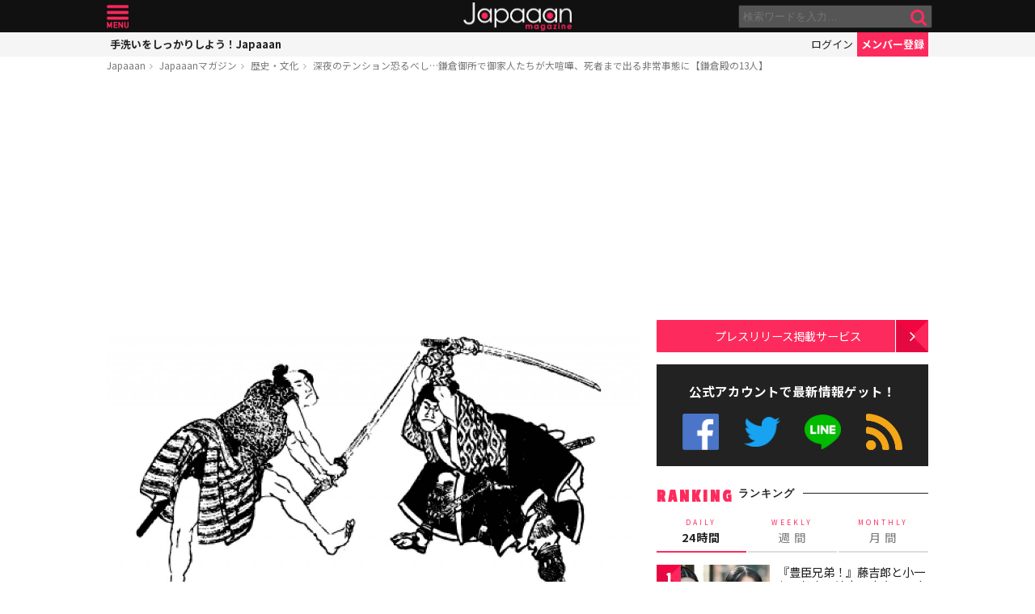

--- FILE ---
content_type: text/html; charset=UTF-8
request_url: https://mag.japaaan.com/archives/186635?utm_source=mag&utm_medium=related&utm_content=188250
body_size: 17285
content:
<!DOCTYPE html>
<html lang="ja" xmlns:fb="http://ogp.me/ns/fb#" lang="ja">
<head>
<!-- Global site tag (gtag.js) - Google Analytics -->
<script async src="https://www.googletagmanager.com/gtag/js?id=UA-115984-32"></script>
<script>
  window.dataLayer = window.dataLayer || [];
  function gtag(){dataLayer.push(arguments);}
  gtag('js', new Date());

  gtag('config', 'UA-115984-32');
</script>


	<meta http-equiv="Content-Type" content="text/html; charset=utf-8" />
	<meta http-equiv="content-language" content="ja">

	<meta charset="utf-8" />
	<meta http-equiv="x-dns-prefetch-control" content="on">
	<link rel=" dns-prefetch" href="//pagead2.googlesyndication.com">

	<link rel=" dns-prefetch" href="//googleads.g.doubleclick.net">
	<link rel=" dns-prefetch" href="//tpc.googlesyndication.com">
	<link rel=" dns-prefetch" href="//www.gstatic.com">

	<link rel='preconnect dns-prefetch' href="https://www.doubleclickbygoogle.com/">
	<link rel='preconnect dns-prefetch' href="https://developers.google.com/speed/libraries/">
	<link rel='preconnect dns-prefetch' href="https://www.google.com/analytics/analytics/">
	<link rel='preconnect dns-prefetch' href="https://fonts.google.com/">
	<link rel='preconnect dns-prefetch' href="https://marketingplatform.google.com/about/tag-manager/">
	<link rel='preconnect dns-prefetch' href="https://developers.google.com/apis-explorer/#p/">


	<script async src="//pagead2.googlesyndication.com/pagead/js/adsbygoogle.js"></script>



	<meta name='viewport' content='width=device-width, initial-scale=1.0' />
	<!-- meta name='viewport' content='width=device-width, initial-scale=1.0,  minimum-scale=1.0, maximum-scale=1.0, user-scalable=no' / -->

<!--
	<meta name="apple-mobile-web-app-capable" content="no">
	<meta name="apple-mobile-web-app-status-bar-style" content="black-translucent">
-->

	<link rel="manifest" href="/manifest.json">
	<script>
	//if ('serviceWorker' in navigator) {
	//  navigator.serviceWorker.register('/service-worker.js').then(function() { console.log('Service Worker Registered'); });
	//}
	</script>



	<title>深夜のテンション恐るべし…鎌倉御所で御家人たちが大喧嘩、死者まで出る非常事態に【鎌倉殿の13人】 | 歴史・文化 - Japaaan
	</title>

	<meta name="robots" content="index,follow">
			 	<meta name="description" content="「なぁ、お前は誰が好きなんだよ？」「知らないの？コイツ×××ちゃんを狙ってンだぜ」「×××ならイケるだろ、さっさと告っちまえよ……」よく修学旅行の夜などに、こんな会話で盛り上がったとかなかったとか（残念ながら、筆者にはありません）。とかく夜…" />
		
			<meta name="keywords" content="日本, japan, 日本文化, 伝統, 伝統文化, 伝統工芸, 伝統芸能, 文化, 地域, 歴史, cool japan, クールジャパン, ポップカルチャー, 伊達四郎, 佐々木義清, 北条義時, 千葉成胤, 吾妻鏡, 和田義盛, 大江広元, 源実朝, 萩生右馬允, 鎌倉幕府, 鎌倉時代, 鎌倉武士, 鎌倉殿の13人" />

	<meta property="fb:pages" content="251480518271340" />

	<link rel="shortcut icon" href="https://mag.japaaan.com/wp-content/themes/kuniyoshi/images/favicon.ico" type="image/x-icon" />

	<!-- FB Thumbnail
   ================================================== -->
	<link rel="image_src" href="https://mag.japaaan.com/wp-content/uploads/2022/10/9164452-27-1280x720.jpg" />
	<meta property="fb:admins" content="573527225" />
	<meta property="fb:app_id" content="292763000797679">
	<meta property="og:type" content="article" />
	<meta property="og:locale" content="ja_JP" />


		<meta property="og:title" content="深夜のテンション恐るべし…鎌倉御所で御家人たちが大喧嘩、死者まで出る非常事態に【鎌倉殿の13人】 : Japaaan " />
	<meta property="og:url" content="https://mag.japaaan.com/archives/186635?utm_source=mag&utm_medium=related&utm_content=188250" />
	<meta property="og:description" content="「なぁ、お前は誰が好きなんだよ？」「知らないの？コイツ×××ちゃんを狙ってンだぜ」「×××ならイケるだろ、さっさと告っちまえよ……」よく修学旅行の夜などに、こんな会話で盛り上がったとかなかったとか（残念ながら、筆者にはありません）。とかく夜…" />
	<meta property="og:site_name" content="Japaaan - 日本文化と今をつなぐウェブマガジン" />
	<meta property="og:image" content="https://mag.japaaan.com/wp-content/uploads/2022/10/9164452-27-1280x720.jpg" />

	<meta name="twitter:card" content="summary_large_image">
	<meta name="twitter:site" content="@japaaan_com">
	<meta name="twitter:title" content="深夜のテンション恐るべし…鎌倉御所で御家人たちが大喧嘩、死者まで出る非常事態に【鎌倉殿の13人】 : Japaaan">
	<meta name="twitter:description" content="「なぁ、お前は誰が好きなんだよ？」「知らないの？コイツ×××ちゃんを狙ってンだぜ」「×××ならイケるだろ、さっさと告っちまえよ……」よく修学旅行の夜などに、こんな会話で盛り上がったとかなかったとか（残念ながら、筆者にはありません）。とかく夜…">
	<meta name="twitter:image:src" content="https://mag.japaaan.com/wp-content/uploads/2022/10/9164452-27-1280x720.jpg">

	
	<link rel="alternate" type="application/rss+xml" title="Japaaan &raquo; フィード" href="https://mag.japaaan.com/feed" />


	<link rel="stylesheet" type="text/css" href="https://mag.japaaan.com/wp-content/themes/kuniyoshi/style.css?20251205" />


	<script type="text/javascript" src="https://mag.japaaan.com/wp-content/themes/kuniyoshi/js/jquery.min.js"></script>

	


	


	<script type="text/javascript">

	$(function(){


	});

	</script>

	<meta name='robots' content='max-image-preview:large' />
	<style>img:is([sizes="auto" i], [sizes^="auto," i]) { contain-intrinsic-size: 3000px 1500px }</style>
	<script type="text/javascript" id="wpp-js" src="https://mag.japaaan.com/wp-content/plugins/wordpress-popular-posts/assets/js/wpp.min.js?ver=7.3.3" data-sampling="1" data-sampling-rate="100" data-api-url="https://mag.japaaan.com/wp-json/wordpress-popular-posts" data-post-id="186635" data-token="c466192709" data-lang="0" data-debug="0"></script>
<style id='classic-theme-styles-inline-css' type='text/css'>
/*! This file is auto-generated */
.wp-block-button__link{color:#fff;background-color:#32373c;border-radius:9999px;box-shadow:none;text-decoration:none;padding:calc(.667em + 2px) calc(1.333em + 2px);font-size:1.125em}.wp-block-file__button{background:#32373c;color:#fff;text-decoration:none}
</style>
<style id='global-styles-inline-css' type='text/css'>
:root{--wp--preset--aspect-ratio--square: 1;--wp--preset--aspect-ratio--4-3: 4/3;--wp--preset--aspect-ratio--3-4: 3/4;--wp--preset--aspect-ratio--3-2: 3/2;--wp--preset--aspect-ratio--2-3: 2/3;--wp--preset--aspect-ratio--16-9: 16/9;--wp--preset--aspect-ratio--9-16: 9/16;--wp--preset--color--black: #000000;--wp--preset--color--cyan-bluish-gray: #abb8c3;--wp--preset--color--white: #ffffff;--wp--preset--color--pale-pink: #f78da7;--wp--preset--color--vivid-red: #cf2e2e;--wp--preset--color--luminous-vivid-orange: #ff6900;--wp--preset--color--luminous-vivid-amber: #fcb900;--wp--preset--color--light-green-cyan: #7bdcb5;--wp--preset--color--vivid-green-cyan: #00d084;--wp--preset--color--pale-cyan-blue: #8ed1fc;--wp--preset--color--vivid-cyan-blue: #0693e3;--wp--preset--color--vivid-purple: #9b51e0;--wp--preset--gradient--vivid-cyan-blue-to-vivid-purple: linear-gradient(135deg,rgba(6,147,227,1) 0%,rgb(155,81,224) 100%);--wp--preset--gradient--light-green-cyan-to-vivid-green-cyan: linear-gradient(135deg,rgb(122,220,180) 0%,rgb(0,208,130) 100%);--wp--preset--gradient--luminous-vivid-amber-to-luminous-vivid-orange: linear-gradient(135deg,rgba(252,185,0,1) 0%,rgba(255,105,0,1) 100%);--wp--preset--gradient--luminous-vivid-orange-to-vivid-red: linear-gradient(135deg,rgba(255,105,0,1) 0%,rgb(207,46,46) 100%);--wp--preset--gradient--very-light-gray-to-cyan-bluish-gray: linear-gradient(135deg,rgb(238,238,238) 0%,rgb(169,184,195) 100%);--wp--preset--gradient--cool-to-warm-spectrum: linear-gradient(135deg,rgb(74,234,220) 0%,rgb(151,120,209) 20%,rgb(207,42,186) 40%,rgb(238,44,130) 60%,rgb(251,105,98) 80%,rgb(254,248,76) 100%);--wp--preset--gradient--blush-light-purple: linear-gradient(135deg,rgb(255,206,236) 0%,rgb(152,150,240) 100%);--wp--preset--gradient--blush-bordeaux: linear-gradient(135deg,rgb(254,205,165) 0%,rgb(254,45,45) 50%,rgb(107,0,62) 100%);--wp--preset--gradient--luminous-dusk: linear-gradient(135deg,rgb(255,203,112) 0%,rgb(199,81,192) 50%,rgb(65,88,208) 100%);--wp--preset--gradient--pale-ocean: linear-gradient(135deg,rgb(255,245,203) 0%,rgb(182,227,212) 50%,rgb(51,167,181) 100%);--wp--preset--gradient--electric-grass: linear-gradient(135deg,rgb(202,248,128) 0%,rgb(113,206,126) 100%);--wp--preset--gradient--midnight: linear-gradient(135deg,rgb(2,3,129) 0%,rgb(40,116,252) 100%);--wp--preset--font-size--small: 13px;--wp--preset--font-size--medium: 20px;--wp--preset--font-size--large: 36px;--wp--preset--font-size--x-large: 42px;--wp--preset--spacing--20: 0.44rem;--wp--preset--spacing--30: 0.67rem;--wp--preset--spacing--40: 1rem;--wp--preset--spacing--50: 1.5rem;--wp--preset--spacing--60: 2.25rem;--wp--preset--spacing--70: 3.38rem;--wp--preset--spacing--80: 5.06rem;--wp--preset--shadow--natural: 6px 6px 9px rgba(0, 0, 0, 0.2);--wp--preset--shadow--deep: 12px 12px 50px rgba(0, 0, 0, 0.4);--wp--preset--shadow--sharp: 6px 6px 0px rgba(0, 0, 0, 0.2);--wp--preset--shadow--outlined: 6px 6px 0px -3px rgba(255, 255, 255, 1), 6px 6px rgba(0, 0, 0, 1);--wp--preset--shadow--crisp: 6px 6px 0px rgba(0, 0, 0, 1);}:where(.is-layout-flex){gap: 0.5em;}:where(.is-layout-grid){gap: 0.5em;}body .is-layout-flex{display: flex;}.is-layout-flex{flex-wrap: wrap;align-items: center;}.is-layout-flex > :is(*, div){margin: 0;}body .is-layout-grid{display: grid;}.is-layout-grid > :is(*, div){margin: 0;}:where(.wp-block-columns.is-layout-flex){gap: 2em;}:where(.wp-block-columns.is-layout-grid){gap: 2em;}:where(.wp-block-post-template.is-layout-flex){gap: 1.25em;}:where(.wp-block-post-template.is-layout-grid){gap: 1.25em;}.has-black-color{color: var(--wp--preset--color--black) !important;}.has-cyan-bluish-gray-color{color: var(--wp--preset--color--cyan-bluish-gray) !important;}.has-white-color{color: var(--wp--preset--color--white) !important;}.has-pale-pink-color{color: var(--wp--preset--color--pale-pink) !important;}.has-vivid-red-color{color: var(--wp--preset--color--vivid-red) !important;}.has-luminous-vivid-orange-color{color: var(--wp--preset--color--luminous-vivid-orange) !important;}.has-luminous-vivid-amber-color{color: var(--wp--preset--color--luminous-vivid-amber) !important;}.has-light-green-cyan-color{color: var(--wp--preset--color--light-green-cyan) !important;}.has-vivid-green-cyan-color{color: var(--wp--preset--color--vivid-green-cyan) !important;}.has-pale-cyan-blue-color{color: var(--wp--preset--color--pale-cyan-blue) !important;}.has-vivid-cyan-blue-color{color: var(--wp--preset--color--vivid-cyan-blue) !important;}.has-vivid-purple-color{color: var(--wp--preset--color--vivid-purple) !important;}.has-black-background-color{background-color: var(--wp--preset--color--black) !important;}.has-cyan-bluish-gray-background-color{background-color: var(--wp--preset--color--cyan-bluish-gray) !important;}.has-white-background-color{background-color: var(--wp--preset--color--white) !important;}.has-pale-pink-background-color{background-color: var(--wp--preset--color--pale-pink) !important;}.has-vivid-red-background-color{background-color: var(--wp--preset--color--vivid-red) !important;}.has-luminous-vivid-orange-background-color{background-color: var(--wp--preset--color--luminous-vivid-orange) !important;}.has-luminous-vivid-amber-background-color{background-color: var(--wp--preset--color--luminous-vivid-amber) !important;}.has-light-green-cyan-background-color{background-color: var(--wp--preset--color--light-green-cyan) !important;}.has-vivid-green-cyan-background-color{background-color: var(--wp--preset--color--vivid-green-cyan) !important;}.has-pale-cyan-blue-background-color{background-color: var(--wp--preset--color--pale-cyan-blue) !important;}.has-vivid-cyan-blue-background-color{background-color: var(--wp--preset--color--vivid-cyan-blue) !important;}.has-vivid-purple-background-color{background-color: var(--wp--preset--color--vivid-purple) !important;}.has-black-border-color{border-color: var(--wp--preset--color--black) !important;}.has-cyan-bluish-gray-border-color{border-color: var(--wp--preset--color--cyan-bluish-gray) !important;}.has-white-border-color{border-color: var(--wp--preset--color--white) !important;}.has-pale-pink-border-color{border-color: var(--wp--preset--color--pale-pink) !important;}.has-vivid-red-border-color{border-color: var(--wp--preset--color--vivid-red) !important;}.has-luminous-vivid-orange-border-color{border-color: var(--wp--preset--color--luminous-vivid-orange) !important;}.has-luminous-vivid-amber-border-color{border-color: var(--wp--preset--color--luminous-vivid-amber) !important;}.has-light-green-cyan-border-color{border-color: var(--wp--preset--color--light-green-cyan) !important;}.has-vivid-green-cyan-border-color{border-color: var(--wp--preset--color--vivid-green-cyan) !important;}.has-pale-cyan-blue-border-color{border-color: var(--wp--preset--color--pale-cyan-blue) !important;}.has-vivid-cyan-blue-border-color{border-color: var(--wp--preset--color--vivid-cyan-blue) !important;}.has-vivid-purple-border-color{border-color: var(--wp--preset--color--vivid-purple) !important;}.has-vivid-cyan-blue-to-vivid-purple-gradient-background{background: var(--wp--preset--gradient--vivid-cyan-blue-to-vivid-purple) !important;}.has-light-green-cyan-to-vivid-green-cyan-gradient-background{background: var(--wp--preset--gradient--light-green-cyan-to-vivid-green-cyan) !important;}.has-luminous-vivid-amber-to-luminous-vivid-orange-gradient-background{background: var(--wp--preset--gradient--luminous-vivid-amber-to-luminous-vivid-orange) !important;}.has-luminous-vivid-orange-to-vivid-red-gradient-background{background: var(--wp--preset--gradient--luminous-vivid-orange-to-vivid-red) !important;}.has-very-light-gray-to-cyan-bluish-gray-gradient-background{background: var(--wp--preset--gradient--very-light-gray-to-cyan-bluish-gray) !important;}.has-cool-to-warm-spectrum-gradient-background{background: var(--wp--preset--gradient--cool-to-warm-spectrum) !important;}.has-blush-light-purple-gradient-background{background: var(--wp--preset--gradient--blush-light-purple) !important;}.has-blush-bordeaux-gradient-background{background: var(--wp--preset--gradient--blush-bordeaux) !important;}.has-luminous-dusk-gradient-background{background: var(--wp--preset--gradient--luminous-dusk) !important;}.has-pale-ocean-gradient-background{background: var(--wp--preset--gradient--pale-ocean) !important;}.has-electric-grass-gradient-background{background: var(--wp--preset--gradient--electric-grass) !important;}.has-midnight-gradient-background{background: var(--wp--preset--gradient--midnight) !important;}.has-small-font-size{font-size: var(--wp--preset--font-size--small) !important;}.has-medium-font-size{font-size: var(--wp--preset--font-size--medium) !important;}.has-large-font-size{font-size: var(--wp--preset--font-size--large) !important;}.has-x-large-font-size{font-size: var(--wp--preset--font-size--x-large) !important;}
:where(.wp-block-post-template.is-layout-flex){gap: 1.25em;}:where(.wp-block-post-template.is-layout-grid){gap: 1.25em;}
:where(.wp-block-columns.is-layout-flex){gap: 2em;}:where(.wp-block-columns.is-layout-grid){gap: 2em;}
:root :where(.wp-block-pullquote){font-size: 1.5em;line-height: 1.6;}
</style>
<link rel='stylesheet' id='taxopress-frontend-css-css' href='https://mag.japaaan.com/wp-content/plugins/simple-tags/assets/frontend/css/frontend.css?ver=3.37.2' type='text/css' media='all' />
<link rel="https://api.w.org/" href="https://mag.japaaan.com/wp-json/" /><link rel="alternate" title="JSON" type="application/json" href="https://mag.japaaan.com/wp-json/wp/v2/posts/186635" /><meta name="generator" content="WordPress 6.8.3" />
<link rel="canonical" href="https://mag.japaaan.com/archives/186635" />
<link rel='shortlink' href='https://mag.japaaan.com/?p=186635' />
<link rel="alternate" title="oEmbed (JSON)" type="application/json+oembed" href="https://mag.japaaan.com/wp-json/oembed/1.0/embed?url=https%3A%2F%2Fmag.japaaan.com%2Farchives%2F186635" />
<link rel="alternate" title="oEmbed (XML)" type="text/xml+oembed" href="https://mag.japaaan.com/wp-json/oembed/1.0/embed?url=https%3A%2F%2Fmag.japaaan.com%2Farchives%2F186635&#038;format=xml" />
            <style id="wpp-loading-animation-styles">@-webkit-keyframes bgslide{from{background-position-x:0}to{background-position-x:-200%}}@keyframes bgslide{from{background-position-x:0}to{background-position-x:-200%}}.wpp-widget-block-placeholder,.wpp-shortcode-placeholder{margin:0 auto;width:60px;height:3px;background:#dd3737;background:linear-gradient(90deg,#dd3737 0%,#571313 10%,#dd3737 100%);background-size:200% auto;border-radius:3px;-webkit-animation:bgslide 1s infinite linear;animation:bgslide 1s infinite linear}</style>
            <link rel="icon" href="https://mag.japaaan.com/wp-content/uploads/2022/10/cropped-japaaan_logo_640x640-32x32.png" sizes="32x32" />
<link rel="icon" href="https://mag.japaaan.com/wp-content/uploads/2022/10/cropped-japaaan_logo_640x640-192x192.png" sizes="192x192" />
<link rel="apple-touch-icon" href="https://mag.japaaan.com/wp-content/uploads/2022/10/cropped-japaaan_logo_640x640-180x180.png" />
<meta name="msapplication-TileImage" content="https://mag.japaaan.com/wp-content/uploads/2022/10/cropped-japaaan_logo_640x640-270x270.png" />

						<!-- auto tag -->
					<script>
					     (adsbygoogle = window.adsbygoogle || []).push({
					          google_ad_client: "ca-pub-0391065545875561",
					          enable_page_level_ads: true
					     });
					</script>
				
	

</head>

<body>
	<!-- Google Tag Manager (noscript) -->
	<noscript><iframe src="https://www.googletagmanager.com/ns.html?id=GTM-KGVD5T7"
	height="0" width="0" style="display:none;visibility:hidden"></iframe></noscript>
	<!-- End Google Tag Manager (noscript) -->
<div id="fb-root"></div>


<!-- barba start -->
<!-- <div id="barba-wrapper">
	<div class="barba-container"> -->
<!-- barba start -->

<div id="mother">
<header>
	<section id="top"><div class="inner">
	<a href="https://mag.japaaan.com/" class="logo" title="Japaaan">Japaaan</a>
	<a href="#menu" class="menu" title="メニュー">メニュー</a>

	<form action="https://mag.japaaan.com/" method="get" class="sform">

		<div class="input"><input type="text" name="s" value="" placeholder="検索ワードを入力…"></div>
		<div class="submit"><input type="submit" value="&#xf002;"></div>
		<div class="clear">&nbsp;</div>
	</form>
	<a href="#" class="toggle_search" title="検索">検索</a>
	</div></section>

	<section id="usermenu"><div class="inner">

		<h1>
			
	手洗いをしっかりしよう！Japaaan
		</h1>



		<div class="links">
		<a href="https://www.japaaan.com/user/login" class="login" title="ログイン">ログイン</a>
		<a href="https://www.japaaan.com/user/register" class="register" title="メンバー登録">メンバー登録</a>
		</div>

	</div></section>



	<div id="menu">
		<ul>
			<li><a href="https://www.japaaan.com/">Japaaanトップ</a></li>
			<li><a href="https://www.japaaan.com/user/mypage"><i class="fa fa-user"></i> マイページ</a></li>
			<li class="sep"><a href="https://www.japaaan.com/user/register">無料メンバー登録</a></li>

			<li id="" class=""><a href="https://mag.japaaan.com/rank_daily">本日の人気</a></li>
			<li id="" class=""><a href="https://mag.japaaan.com/rank_weekly">週間ランキング</a></li>
			<li id="" class=""><a href="https://mag.japaaan.com/rank_monthly">月間ランキング</a></li>
			<li id="" class=""><a href="https://mag.japaaan.com/area">エリア別アーカイブ</a></li>
			<li id="" class="sep"><a href="https://mag.japaaan.com/monthly">月別アーカイブ</a></li>

			<li id="" class=""><a href="https://mag.japaaan.com/archive">すべての記事</a></li>
			<li id="" class=""><a href="https://mag.japaaan.com/step">まとめ</a></li>
			<li id="" class=""><a href="https://mag.japaaan.com/art">アート</a></li>
			<li id="" class=""><a href="https://mag.japaaan.com/art/nihonga">&nbsp;- 日本画・浮世絵</a></li>
			<li id="" class=""><a href="https://mag.japaaan.com/fashion">ファッション</a></li>
			<li id="" class=""><a href="https://mag.japaaan.com/fashion/kimono">- 着物・和服</a></li>
			<li id="" class=""><a href="https://mag.japaaan.com/goods">雑貨・インテリア</a></li>
			<li id="" class=""><a href="https://mag.japaaan.com/goods/wazakka">&nbsp;- 和雑貨</a></li>
			<li id="" class=""><a href="https://mag.japaaan.com/gourmet">グルメ</a></li>
			<li id="" class=""><a href="https://mag.japaaan.com/gourmet/wagashi">&nbsp;- 和菓子</a></li>
			<li id="" class=""><a href="https://mag.japaaan.com/travel">観光・地域</a></li>
			<li id="" class=""><a href="https://mag.japaaan.com/entertainment">エンタメ</a></li>
			<li id="" class=""><a href="https://mag.japaaan.com/lifestyle">暮らし</a></li>
			<li id="" class=""><a href="https://mag.japaaan.com/culture">歴史・文化</a></li>
			<li id="" class="sep"><a href="https://mag.japaaan.com/culture/oldphoto">&nbsp;- 古写真</a></li>

			<li id="" class=""><a href="https://mag.japaaan.com/about">Japaaanについて</a></li>
			<li id="" class=""><a href="https://mag.japaaan.com/ads">プレスリリース掲載について</a></li>
			<li id="" class=""><a href="https://mag.japaaan.com/contact">お問い合わせ</a></li>

			<li><a href="https://www.facebook.com/japaaan.page" target="_blank">公式Facebook</a></li>
			<li><a href="https://twitter.com/japaaan_com" target="_blank">公式Twitter</a></li>
			<li><a href="https://line.me/R/ti/p/%40oa-japaaan" target="_blank">公式LINE</a></li>
			<li><a href="https://mag.japaaan.com/feed" target="_blank">RSS</a></li>
		</ul>
	</div>

</header>

<div id="wrap">


	<section id="bcrumb">
		<ul>
			<li><a href="https://www.japaaan.com/" title="Japaaan">Japaaan</a></li>
		<li><a href="https://mag.japaaan.com/" title="Japaaanマガジン">Japaaanマガジン</a></li>
					<li><a href="https://mag.japaaan.com/culture" title="歴史・文化">歴史・文化</a></li>
							<li class="cur"><a href="https://mag.japaaan.com/archives/186635" title="深夜のテンション恐るべし…鎌倉御所で御家人たちが大喧嘩、死者まで出る非常事態に【鎌倉殿の13人】">深夜のテンション恐るべし…鎌倉御所で御家人たちが大喧嘩、死者まで出る非常事態に【鎌倉殿の13人】</a></li>

		</ul>
	</section>


	<main>

		<div class="area_a prefix_space" style="min-height: 320px;">
			<!-- Single:Header:Mobile-2 -->
			<ins class="adsbygoogle"
				style="display:block"
				data-ad-client="ca-pub-0391065545875561"
				data-ad-slot="5663838233"
				data-ad-format="auto"
				data-full-width-responsive="true"></ins>
			<script>
				(adsbygoogle = window.adsbygoogle || []).push({});
			</script>
		</div>


		
		<article id="single">

			
			
			<a href="https://mag.japaaan.com/archives/186635" title="深夜のテンション恐るべし…鎌倉御所で御家人たちが大喧嘩、死者まで出る非常事態に【鎌倉殿の13人】" class="eyecatch" ><img src="https://mag.japaaan.com/wp-content/uploads/2022/10/9164452-27-1280x720.jpg" alt="深夜のテンション恐るべし…鎌倉御所で御家人たちが大喧嘩、死者まで出る非常事態に【鎌倉殿の13人】" width="660" height="371" loading="lazy"></a>

			<h1 class="title ja"><a href="https://mag.japaaan.com/archives/186635" title="深夜のテンション恐るべし…鎌倉御所で御家人たちが大喧嘩、死者まで出る非常事態に【鎌倉殿の13人】">深夜のテンション恐るべし…鎌倉御所で御家人たちが大喧嘩、死者まで出る非常事態に【鎌倉殿の13人】</a></h1>

			<div class="meta">
				<div class="side1">
				<div class="cat">
					<a href="https://mag.japaaan.com/culture" title="歴史・文化">歴史・文化</a>
				
		


				</div>
				</div>

				<div class="side2">
				<div class="author">
					<a href="https://mag.japaaan.com/archives/author/writer66" title="角田晶生（つのだ あきお） の投稿" rel="author">角田晶生（つのだ あきお）</a></div><span>@</span><div class="date">2022/10/19										</div>
				</div>
			</div>

			<div class="area_a" style="min-height: 320px;">
				<!-- Single:Middle:Mobile -->
				<ins class="adsbygoogle"
					style="display:block"
					data-ad-client="ca-pub-0391065545875561"
					data-ad-slot="3441426238"
					data-ad-format="auto"
					data-full-width-responsive="true"></ins>
				<script>
					(adsbygoogle = window.adsbygoogle || []).push({});
				</script>				
			</div>
			
		

			<div id="target"></div>
			<div class="entry_post">

			

							

								<p>「なぁ、お前は誰が好きなんだよ？」</p>
<p>「知らないの？コイツ×××ちゃんを狙ってンだぜ」</p>
<p>「×××ならイケるだろ、さっさと告っちまえよ……」</p>
<p>よく修学旅行の夜などに、こんな会話で盛り上がったとかなかったとか（残念ながら、筆者にはありません）。</p>
<p>とかく夜というのはテンションがおかしくなりがち（誠に残念ながら、こちらは筆者もよくあります）。徹夜で考え抜いた文章が、朝になって見直したらとんでもない内容で破き捨てた……なんて経験は皆さんにもあるはず。</p>
<p>まぁ自分が恥ずかしいくらいなら可愛いものですが、中にはついカッとなって取り返しのつかないことをしてしまう事件は歴史上少なくありません。</p>
<p>そこで今回は、鎌倉時代の御家人たちが惹き起こした大騒動を紹介。いったい何をやらかしたのでしょうか。</p>
<h2>深夜の乱闘で、鎌倉じゅうが大騒ぎに</h2>
<blockquote><p>晴。丑刻。於御所侍所。宿直田舎侍起鬪乱。即時死者二人。刄傷者二人也。鎌倉中鼓騒。御家人等馳參。佐々木五郎搦進之。和田左衛門尉卒數輩子孫僕從等。令參入。搜求与黨之輩。糺断其罪違也。</p>
<p>※『吾妻鏡』建暦2年（1212年）6月7日条</p></blockquote>
<p>6月8日の深夜2：00ごろ（丑の刻）、鎌倉御所の侍所で宿直（とのゐ。夜警）をしていた<strong>伊達四郎</strong>（だて しろう）と<strong>萩生右馬允</strong>（はぎゅう うまのじょう）が喧嘩を始めました。</p>
<p>「この野郎、ブッ殺すぞ！」</p>
<p>「上等だ、返り討ちにしてやらぁ！」</p>
<div id="attachment_186639" class="wp-caption aligncenter"><a href="https://mag.japaaan.com/?attachment_id=186639"><img fetchpriority="high" decoding="async" aria-describedby="caption-attachment-186639" class="wp-image-186639 size-full" src="https://mag.japaaan.com/wp-content/uploads/2022/10/71226ae1c2a6813cbda1af1e84d80e3c.png" alt="" width="500" height="350" /></a><p id="caption-attachment-186639" class="wp-caption-text"><a href="https://mag.japaaan.com/archives/186635/%e6%8a%9c%e5%88%80-7">まさに一触即発。しかし一体、何が原因なのか（イメージ）</a></p></div>
<p>「「おやめ下され……ギャアっ！」」</p>
<p>喧嘩を止めようと割って入ったそれぞれの郎従がたちまち斬り殺され、侍所は血に染まります。</p>
<p>「「「すわ、何事だ！」」」</p>
<p>騒ぎを聞きつけた御家人たちが喧嘩か謀叛かと御所へ大集合したため、あっという間に鎌倉じゅうが大騒ぎ。今にも合戦が始まりそうな勢いです。</p>
<p>「鎮まれ、静まれ！」</p>
<p>駆けつけた<strong>佐々木義清</strong>（ささき よしきよ。五郎）が伊達・萩生の両名を捕らえて侍所別当の<strong>和田義盛</strong>（わだ よしもり）に引渡し、現場に来ていた者たちへ事情聴取を執り行ったのでした。</p>
<p><span style="font-size: medium;"><p class='go_next'><a href='https://mag.japaaan.com/archives/186635/2' title='喧嘩の原因は「枕相論」' ><span>2ページ目 <i class='fa fa-arrow-circle-right' aria-hidden='true'></i></span>喧嘩の原因は「枕相論」</a></p><div class='after_go_next' style='min-height: 320px;'>
 <!-- Single:AfterPager:Responsive -->
 <ins class="adsbygoogle"
      style="display:block"
      data-ad-client="ca-pub-0391065545875561"
      data-ad-slot="8354457731"
      data-ad-format="auto"
      data-full-width-responsive="true"></ins>
 <script>
 (adsbygoogle = window.adsbygoogle || []).push({});
 </script>
 </div>
 </span></p>

				<div class="clear">&nbsp;</div>
				<div class="page-links"><b>ページ: </b> <span class="post-page-numbers current" aria-current="page"><span>1</span></span> <a href="https://mag.japaaan.com/archives/186635/2" class="post-page-numbers"><span>2</span></a></div>

			</div>

			
			
			

			<div class="area_a" style="min-height: 320px;">

				<!-- Single:Bottom:Mobile -->
				<ins class="adsbygoogle"
					style="display:block"
					data-ad-client="ca-pub-0391065545875561"
					data-ad-slot="6534493437"
					data-ad-format="auto"
					data-full-width-responsive="true"></ins>
				<script>
					(adsbygoogle = window.adsbygoogle || []).push({});
				</script>
			</div>

						
				<div class="img_list"><a href='https://mag.japaaan.com/archives/186635/%e5%ae%9f%e6%9c%9d%e3%81%a8%e7%be%a9%e6%99%82%e3%80%82%e8%b1%8a%e5%8e%9f%e5%9b%bd%e5%91%a8%e7%ad%86?img_list=1'><i class="fa fa-th" aria-hidden="true"></i> この記事の画像一覧</a></div>

			

						<div class="tags scroller">
			<div class="smask">
			<ul class="tagline">

				
 				
				

				<li><a href="https://mag.japaaan.com/archives/tag/%e4%bc%8a%e9%81%94%e5%9b%9b%e9%83%8e" title="伊達四郎">伊達四郎</a></li><li><a href="https://mag.japaaan.com/archives/tag/%e4%bd%90%e3%80%85%e6%9c%a8%e7%be%a9%e6%b8%85" title="佐々木義清">佐々木義清</a></li><li><a href="https://mag.japaaan.com/archives/tag/%e5%8c%97%e6%9d%a1%e7%be%a9%e6%99%82" title="北条義時">北条義時</a></li><li><a href="https://mag.japaaan.com/archives/tag/%e5%8d%83%e8%91%89%e6%88%90%e8%83%a4" title="千葉成胤">千葉成胤</a></li><li><a href="https://mag.japaaan.com/archives/tag/%e5%90%be%e5%a6%bb%e9%8f%a1" title="吾妻鏡">吾妻鏡</a></li><li><a href="https://mag.japaaan.com/archives/tag/%e5%92%8c%e7%94%b0%e7%be%a9%e7%9b%9b" title="和田義盛">和田義盛</a></li><li><a href="https://mag.japaaan.com/archives/tag/%e5%a4%a7%e6%b1%9f%e5%ba%83%e5%85%83" title="大江広元">大江広元</a></li><li><a href="https://mag.japaaan.com/archives/tag/%e6%ba%90%e5%ae%9f%e6%9c%9d" title="源実朝">源実朝</a></li><li><a href="https://mag.japaaan.com/archives/tag/%e8%90%a9%e7%94%9f%e5%8f%b3%e9%a6%ac%e5%85%81" title="萩生右馬允">萩生右馬允</a></li><li><a href="https://mag.japaaan.com/archives/tag/%e9%8e%8c%e5%80%89%e5%b9%95%e5%ba%9c" title="鎌倉幕府">鎌倉幕府</a></li><li><a href="https://mag.japaaan.com/archives/tag/%e9%8e%8c%e5%80%89%e6%99%82%e4%bb%a3" title="鎌倉時代">鎌倉時代</a></li><li><a href="https://mag.japaaan.com/archives/tag/%e9%8e%8c%e5%80%89%e6%ad%a6%e5%a3%ab" title="鎌倉武士">鎌倉武士</a></li><li><a href="https://mag.japaaan.com/archives/tag/%e9%8e%8c%e5%80%89%e6%ae%bf%e3%81%ae13%e4%ba%ba" title="鎌倉殿の13人">鎌倉殿の13人</a></li>			</ul>
			</div>
			</div>

			<script type="text/javascript">
			// 	タグ一覧のスクローラー制御
			$(function(){
				totalWidth=25;
				jQuery("#single .tagline li").each(function(){
				   totalWidth = totalWidth+jQuery(this).outerWidth(true);
				});

				if($(window).width() < totalWidth) {
					 jQuery("#single .tagline").css('display','inline-table');
					 jQuery("#single .tagline li").css('display','table-cell');
				}
			});
			</script>


			

		</article>


		
		<section id="bottom_share">
			<div class="in">

			<ul>
				<li class="first">記事を共有</li>
								<li class="fb"><a href="http://www.facebook.com/share.php?u=https://mag.japaaan.com/archives/186635" onclick="window.open(this.href, 'FBwindow', 'width=650, height=450, menubar=no, toolbar=no, scrollbars=yes'); return false;">>Facebook</a></li>
				<li class="twi"><a href="http://twitter.com/share?count=horizontal&amp;original_referer=https://mag.japaaan.com/archives/186635&amp;text=深夜のテンション恐るべし…鎌倉御所で御家人たちが大喧嘩、死者まで出る非常事態に【鎌倉殿の13人】｜Japaaan&amp;hashtags=japaaan&amp;url=https://mag.japaaan.com/archives/186635" onclick="window.open(this.href, 'tweetwindow', 'width=550, height=450,personalbar=0,toolbar=0,scrollbars=1,resizable=1'); return false;" >Twitter></a></li>
				<li class="line"><a href="http://line.me/R/msg/text/?深夜のテンション恐るべし…鎌倉御所で御家人たちが大喧嘩、死者まで出る非常事態に【鎌倉殿の13人】 https://mag.japaaan.com/archives/186635">LINE</a></li>
				<li class="hateb"><a href="http://b.hatena.ne.jp/append?https://mag.japaaan.com/archives/186635" onclick="window.open(this.href, 'hatebuwindow', 'width=700, height=800,personalbar=0,toolbar=0,scrollbars=1,resizable=1'); return false;">はてなブックマーク</a></li>
				<li class="mail"><a href="mailto:?subject=深夜のテンション恐るべし…鎌倉御所で御家人たちが大喧嘩、死者まで出る非常事態に【鎌倉殿の13人】&body=https://mag.japaaan.com/archives/186635">メール</a></li>

			</ul>
			</div>
		</section>



		<section class="box_c">

			<h1>RELATED <span>関連する記事</span></h1>

			<div class="items">

			<div class='yarpp yarpp-related yarpp-related-website yarpp-template-yarpp-template-thumbnail'>

					
<article id="post-189042">
	<div>
				<a href="https://mag.japaaan.com/archives/189042?utm_source=mag&utm_medium=related&utm_content=186635" title="鎌倉殿の候補から2度も流罪に…雅成親王の波瀾万丈な生涯【鎌倉殿の13人】" class="thumb">
						<img src="https://mag.japaaan.com/wp-content/uploads/2022/11/49bb977d758d7f639b71fc0dfaa84d38-320x194.jpg" alt="鎌倉殿の候補から2度も流罪に…雅成親王の波瀾万丈な生涯【鎌倉殿の13人】" width="320" height="194" loading="lazy">
		
		</a>
		<h2><a href="https://mag.japaaan.com/archives/189042?utm_source=mag&utm_medium=related&utm_content=186635" title="鎌倉殿の候補から2度も流罪に…雅成親王の波瀾万丈な生涯【鎌倉殿の13人】">鎌倉殿の候補から2度も流罪に…雅成親王の波瀾万丈な生涯【鎌倉殿の13人】</a></h2>
					</div>
</article>
		
					
<article id="post-185673">
	<div>
				<a href="https://mag.japaaan.com/archives/185673?utm_source=mag&utm_medium=related&utm_content=186635" title="和田義盛が源実朝におねだりしたものとは？『吾妻鏡』を読んでみると…【鎌倉殿の13人】" class="thumb">
						<img src="https://mag.japaaan.com/wp-content/uploads/2022/09/kamakura-320x194.jpg" alt="和田義盛が源実朝におねだりしたものとは？『吾妻鏡』を読んでみると…【鎌倉殿の13人】" width="320" height="194" loading="lazy">
		
		</a>
		<h2><a href="https://mag.japaaan.com/archives/185673?utm_source=mag&utm_medium=related&utm_content=186635" title="和田義盛が源実朝におねだりしたものとは？『吾妻鏡』を読んでみると…【鎌倉殿の13人】">和田義盛が源実朝におねだりしたものとは？『吾妻鏡』を読んでみると…【鎌倉殿の13人】</a></h2>
					</div>
</article>
		
					
<article id="post-187964">
	<div>
				<a href="https://mag.japaaan.com/archives/187964?utm_source=mag&utm_medium=related&utm_content=186635" title="「鎌倉殿の13人」実朝、まさか日本脱出！？第42回放送「夢のゆくえ」予習" class="thumb">
						<img src="https://mag.japaaan.com/wp-content/uploads/2022/11/e7c60dd821663817ee88b0dbbb5c1949-320x194.jpg" alt="「鎌倉殿の13人」実朝、まさか日本脱出！？第42回放送「夢のゆくえ」予習" width="320" height="194" loading="lazy">
		
		</a>
		<h2><a href="https://mag.japaaan.com/archives/187964?utm_source=mag&utm_medium=related&utm_content=186635" title="「鎌倉殿の13人」実朝、まさか日本脱出！？第42回放送「夢のゆくえ」予習">「鎌倉殿の13人」実朝、まさか日本脱出！？第42回放送「夢のゆくえ」予習</a></h2>
					</div>
</article>
		
					
<article id="post-186549">
	<div>
				<a href="https://mag.japaaan.com/archives/186549?utm_source=mag&utm_medium=related&utm_content=186635" title="「鎌倉殿の13人」葛藤する源実朝、深まる北条義時との対立…第39回放送「穏やかな一日」予習" class="thumb">
						<img src="https://mag.japaaan.com/wp-content/uploads/2022/10/eedccd0c6a5721201a6b98383e5d3b2c-320x194.jpg" alt="「鎌倉殿の13人」葛藤する源実朝、深まる北条義時との対立…第39回放送「穏やかな一日」予習" width="320" height="194" loading="lazy">
		
		</a>
		<h2><a href="https://mag.japaaan.com/archives/186549?utm_source=mag&utm_medium=related&utm_content=186635" title="「鎌倉殿の13人」葛藤する源実朝、深まる北条義時との対立…第39回放送「穏やかな一日」予習">「鎌倉殿の13人」葛藤する源実朝、深まる北条義時との対立…第39回放送「穏やかな一日」予習</a></h2>
					</div>
</article>
		
					
<article id="post-188256">
	<div>
				<a href="https://mag.japaaan.com/archives/188256?utm_source=mag&utm_medium=related&utm_content=186635" title="俺たちの泰時、和田合戦の恩賞を辞退！北条泰時の真意に源実朝はじめ一同感激【鎌倉殿の13人】" class="thumb">
						<img src="https://mag.japaaan.com/wp-content/uploads/2022/11/kamakuradonono-320x194.jpg" alt="俺たちの泰時、和田合戦の恩賞を辞退！北条泰時の真意に源実朝はじめ一同感激【鎌倉殿の13人】" width="320" height="194" loading="lazy">
		
		</a>
		<h2><a href="https://mag.japaaan.com/archives/188256?utm_source=mag&utm_medium=related&utm_content=186635" title="俺たちの泰時、和田合戦の恩賞を辞退！北条泰時の真意に源実朝はじめ一同感激【鎌倉殿の13人】">俺たちの泰時、和田合戦の恩賞を辞退！北条泰時の真意に源実朝はじめ一同感激【鎌倉殿の13人】</a></h2>
					</div>
</article>
		
					
<article id="post-187775">
	<div>
				<a href="https://mag.japaaan.com/archives/187775?utm_source=mag&utm_medium=related&utm_content=186635" title="「鎌倉殿の13人」和田一族滅亡、義時の目にも涙…第41回放送「義盛、お前に罪はない」振り返り" class="thumb">
						<img src="https://mag.japaaan.com/wp-content/uploads/2022/10/8ab12cf70bdde8a6c4aa57be5daecb60-320x194.jpg" alt="「鎌倉殿の13人」和田一族滅亡、義時の目にも涙…第41回放送「義盛、お前に罪はない」振り返り" width="320" height="194" loading="lazy">
		
		</a>
		<h2><a href="https://mag.japaaan.com/archives/187775?utm_source=mag&utm_medium=related&utm_content=186635" title="「鎌倉殿の13人」和田一族滅亡、義時の目にも涙…第41回放送「義盛、お前に罪はない」振り返り">「鎌倉殿の13人」和田一族滅亡、義時の目にも涙…第41回放送「義盛、お前に罪はない」振り返り</a></h2>
					</div>
</article>
		
					
<article id="post-178953">
	<div>
				<a href="https://mag.japaaan.com/archives/178953?utm_source=mag&utm_medium=related&utm_content=186635" title="女性スキャンダルで勘当！？北条義時と比奈の子供「北条朝時」の生涯をたどる【鎌倉殿の13人】" class="thumb">
						<img src="https://mag.japaaan.com/wp-content/uploads/2022/06/thumbthumb-320x194.jpg" alt="女性スキャンダルで勘当！？北条義時と比奈の子供「北条朝時」の生涯をたどる【鎌倉殿の13人】" width="320" height="194" loading="lazy">
		
		</a>
		<h2><a href="https://mag.japaaan.com/archives/178953?utm_source=mag&utm_medium=related&utm_content=186635" title="女性スキャンダルで勘当！？北条義時と比奈の子供「北条朝時」の生涯をたどる【鎌倉殿の13人】">女性スキャンダルで勘当！？北条義時と比奈の子供「北条朝時」の生涯をたどる【鎌倉殿の13人】</a></h2>
					</div>
</article>
		
					
<article id="post-184413">
	<div>
				<a href="https://mag.japaaan.com/archives/184413?utm_source=mag&utm_medium=related&utm_content=186635" title="「鎌倉殿の13人」畠山重忠・重保父子に迫る最期の刻。第35回放送「苦い盃」予習【前編】" class="thumb">
						<img src="https://mag.japaaan.com/wp-content/uploads/2022/09/hatakeyama-320x194.jpg" alt="「鎌倉殿の13人」畠山重忠・重保父子に迫る最期の刻。第35回放送「苦い盃」予習【前編】" width="320" height="194" loading="lazy">
		
		</a>
		<h2><a href="https://mag.japaaan.com/archives/184413?utm_source=mag&utm_medium=related&utm_content=186635" title="「鎌倉殿の13人」畠山重忠・重保父子に迫る最期の刻。第35回放送「苦い盃」予習【前編】">「鎌倉殿の13人」畠山重忠・重保父子に迫る最期の刻。第35回放送「苦い盃」予習【前編】</a></h2>
					</div>
</article>
		
					
<article id="post-187588">
	<div>
				<a href="https://mag.japaaan.com/archives/187588?utm_source=mag&utm_medium=related&utm_content=186635" title="源実朝と前世の絆が？テイ龍進の演じる宋人・陳和卿とは何者か【鎌倉殿の13人】" class="thumb">
						<img src="https://mag.japaaan.com/wp-content/uploads/2022/10/192fefbc32a7b98cf1effd616c0152b7-320x194.jpg" alt="源実朝と前世の絆が？テイ龍進の演じる宋人・陳和卿とは何者か【鎌倉殿の13人】" width="320" height="194" loading="lazy">
		
		</a>
		<h2><a href="https://mag.japaaan.com/archives/187588?utm_source=mag&utm_medium=related&utm_content=186635" title="源実朝と前世の絆が？テイ龍進の演じる宋人・陳和卿とは何者か【鎌倉殿の13人】">源実朝と前世の絆が？テイ龍進の演じる宋人・陳和卿とは何者か【鎌倉殿の13人】</a></h2>
					</div>
</article>
		
					
<article id="post-183161">
	<div>
				<a href="https://mag.japaaan.com/archives/183161?utm_source=mag&utm_medium=related&utm_content=186635" title="鎌倉と朝廷の二重スパイ！？生田斗真が演じる源仲章の人違いエピソード【鎌倉殿の13人】" class="thumb">
						<img src="https://mag.japaaan.com/wp-content/uploads/2022/08/1ae438065df9cefef7e0ebe0de047f05-320x194.jpg" alt="鎌倉と朝廷の二重スパイ！？生田斗真が演じる源仲章の人違いエピソード【鎌倉殿の13人】" width="320" height="194" loading="lazy">
		
		</a>
		<h2><a href="https://mag.japaaan.com/archives/183161?utm_source=mag&utm_medium=related&utm_content=186635" title="鎌倉と朝廷の二重スパイ！？生田斗真が演じる源仲章の人違いエピソード【鎌倉殿の13人】">鎌倉と朝廷の二重スパイ！？生田斗真が演じる源仲章の人違いエピソード【鎌倉殿の13人】</a></h2>
					</div>
</article>
</div>
			</div>

		</section>

				


</main>


	<aside>

					
		<div class="area_a" style="min-height: 320px;">

			<!-- Sidebar:Header:Responsive -->
			<ins class="adsbygoogle"
			     style="display:block"
			     data-ad-client="ca-pub-0391065545875561"
			     data-ad-slot="9487959831"
			     data-ad-format="auto"></ins>
			<script>
			(adsbygoogle = window.adsbygoogle || []).push({});
			</script>
		</div>
	
		<section>
			<div class="link_a">
				<a href="https://mag.japaaan.com/ads">プレスリリース掲載サービス</a>
			</div>
		</section>

		<section class="box_e">

			<h2 class="">公式アカウントで最新情報ゲット！</h2>

			<ul class="official_account">
				<li class="fb"><a href="https://www.facebook.com/japaaan.page" target="_blank" title="公式Facebook">公式Facebook</a></li>
				<li class="twi"><a href="https://twitter.com/japaaan_com" target="_blank" title="公式Twitter">公式Twitter</a></li>
				<li class="line"><a href="https://line.me/R/ti/p/%40oa-japaaan" target="_blank" title="公式LINE">公式LINE</a></li>
				<li class="rss"><a href="https://mag.japaaan.com/feed" target="_blank" title="RSSフィード">RSS</a></li>
			</ul>


		</section>

		<!-- ランキングここから -->
		<section class="box_d">
			<h1>RANKING <span>ランキング</span></h1>
			<ul class="tab_a row3 change_tab_side">
				<li class="cur"><a href="#rank_daily"><span>DAILY</span>24時間</a></li>
				<li><a href="#rank_weekly"><span>WEEKLY</span>週 間</a></li>
				<li><a href="#rank_monthly"><span>MONTHLY</span>月 間</a></li>
			</ul>

			<div id="rank_daily" class="tablock_side">
				

<div class="items">

<article class="">
	<b class="rank">1</b>	<a href="https://mag.japaaan.com/archives/265222" title="『豊臣兄弟！』藤吉郎と小一郎の初恋の結末…史実から直(白石聖)と寧々(浜辺美波)の真逆の運命を辿る" class="thumb"><img loading="lazy" width="200" height="121" src="https://mag.japaaan.com/wp-content/uploads/2026/01/1c7d728b51e42040b818a966071b5986-200x121.jpg" data-src_="https://mag.japaaan.com/wp-content/uploads/2026/01/1c7d728b51e42040b818a966071b5986-200x121.jpg" alt="『豊臣兄弟！』藤吉郎と小一郎の初恋の結末…史実から直(白石聖)と寧々(浜辺美波)の真逆の運命を辿る"></a>
	<div>
	<h2><a href="https://mag.japaaan.com/archives/265222" title="『豊臣兄弟！』藤吉郎と小一郎の初恋の結末…史実から直(白石聖)と寧々(浜辺美波)の真逆の運命を辿る">『豊臣兄弟！』藤吉郎と小一郎の初恋の結末…史実から直(白石聖)と寧々(浜辺美波)の真逆の運命を辿る</a></h2>
	<span class="cat"><a href="https://mag.japaaan.com/" title=""></a></span>
	</div>
</article>

<article class="">
	<b class="rank">2</b>	<a href="https://mag.japaaan.com/archives/265248" title="江戸のインフラは先進国レベル！近代化に出遅れたはずの江戸時代、実は産業技術の高さにペリーも驚いていた" class="thumb"><img loading="lazy" width="200" height="121" src="https://mag.japaaan.com/wp-content/uploads/2026/01/koshashin-200x121.jpg" data-src_="https://mag.japaaan.com/wp-content/uploads/2026/01/koshashin-200x121.jpg" alt="江戸のインフラは先進国レベル！近代化に出遅れたはずの江戸時代、実は産業技術の高さにペリーも驚いていた"></a>
	<div>
	<h2><a href="https://mag.japaaan.com/archives/265248" title="江戸のインフラは先進国レベル！近代化に出遅れたはずの江戸時代、実は産業技術の高さにペリーも驚いていた">江戸のインフラは先進国レベル！近代化に出遅れたはずの江戸時代、実は産業技術の高さにペリーも驚いていた</a></h2>
	<span class="cat"><a href="https://mag.japaaan.com/" title=""></a></span>
	</div>
</article>

<article class="">
	<b class="rank">3</b>	<a href="https://mag.japaaan.com/archives/265323" title="『豊臣兄弟！』で藤吉郎を裏切った横川甚内（勝村政信）は実在した？調査した結果がコチラ" class="thumb"><img loading="lazy" width="200" height="121" src="https://mag.japaaan.com/wp-content/uploads/2026/01/imageeyecatch-200x121.jpg" data-src_="https://mag.japaaan.com/wp-content/uploads/2026/01/imageeyecatch-200x121.jpg" alt="『豊臣兄弟！』で藤吉郎を裏切った横川甚内（勝村政信）は実在した？調査した結果がコチラ"></a>
	<div>
	<h2><a href="https://mag.japaaan.com/archives/265323" title="『豊臣兄弟！』で藤吉郎を裏切った横川甚内（勝村政信）は実在した？調査した結果がコチラ">『豊臣兄弟！』で藤吉郎を裏切った横川甚内（勝村政信）は実在した？調査した結果がコチラ</a></h2>
	<span class="cat"><a href="https://mag.japaaan.com/" title=""></a></span>
	</div>
</article>

<article class="">
	<b class="rank">4</b>	<a href="https://mag.japaaan.com/archives/265613" title="『豊臣兄弟！』小一郎と直（白石聖）はその後どうなる？史実ベースで悲劇的末路や二人の子供を考察" class="thumb"><img loading="lazy" width="200" height="121" src="https://mag.japaaan.com/wp-content/uploads/2026/01/640417d587759ef5f7799be548ffe481-200x121.jpg" data-src_="https://mag.japaaan.com/wp-content/uploads/2026/01/640417d587759ef5f7799be548ffe481-200x121.jpg" alt="『豊臣兄弟！』小一郎と直（白石聖）はその後どうなる？史実ベースで悲劇的末路や二人の子供を考察"></a>
	<div>
	<h2><a href="https://mag.japaaan.com/archives/265613" title="『豊臣兄弟！』小一郎と直（白石聖）はその後どうなる？史実ベースで悲劇的末路や二人の子供を考察">『豊臣兄弟！』小一郎と直（白石聖）はその後どうなる？史実ベースで悲劇的末路や二人の子供を考察</a></h2>
	<span class="cat"><a href="https://mag.japaaan.com/" title=""></a></span>
	</div>
</article>

<article class="">
	<b class="rank">5</b>	<a href="https://mag.japaaan.com/archives/265398" title="桃べこ、野口英世べこ…福島の名物や著名人を“赤べこ化”！「福島べこ～ず2」新発売" class="thumb"><img loading="lazy" width="200" height="121" src="https://mag.japaaan.com/wp-content/uploads/2026/01/1d7565b45d77a1ef10edf9b2f64d4c97-200x121.jpg" data-src_="https://mag.japaaan.com/wp-content/uploads/2026/01/1d7565b45d77a1ef10edf9b2f64d4c97-200x121.jpg" alt="桃べこ、野口英世べこ…福島の名物や著名人を“赤べこ化”！「福島べこ～ず2」新発売"></a>
	<div>
	<h2><a href="https://mag.japaaan.com/archives/265398" title="桃べこ、野口英世べこ…福島の名物や著名人を“赤べこ化”！「福島べこ～ず2」新発売">桃べこ、野口英世べこ…福島の名物や著名人を“赤べこ化”！「福島べこ～ず2」新発売</a></h2>
	<span class="cat"><a href="https://mag.japaaan.com/" title=""></a></span>
	</div>
</article>

<article class="">
	<b class="rank">6</b>	<a href="https://mag.japaaan.com/archives/265579" title="「豊臣兄弟！」直が寧々の侍女に＆今川義元 登場！次回1月18日放送のあらすじ＆場面写真、相関図が公開" class="thumb"><img loading="lazy" width="200" height="121" src="https://mag.japaaan.com/wp-content/uploads/2026/01/imgi_90_5GNQ8QWWNV-eyecatches_c173bbec2db182baa1c123af09da00f6-200x121.jpg" data-src_="https://mag.japaaan.com/wp-content/uploads/2026/01/imgi_90_5GNQ8QWWNV-eyecatches_c173bbec2db182baa1c123af09da00f6-200x121.jpg" alt="「豊臣兄弟！」直が寧々の侍女に＆今川義元 登場！次回1月18日放送のあらすじ＆場面写真、相関図が公開"></a>
	<div>
	<h2><a href="https://mag.japaaan.com/archives/265579" title="「豊臣兄弟！」直が寧々の侍女に＆今川義元 登場！次回1月18日放送のあらすじ＆場面写真、相関図が公開">「豊臣兄弟！」直が寧々の侍女に＆今川義元 登場！次回1月18日放送のあらすじ＆場面写真、相関図が公開</a></h2>
	<span class="cat"><a href="https://mag.japaaan.com/" title=""></a></span>
	</div>
</article>

<article class="rank_bottom no7">
	<b class="rank">7</b>	<a href="https://mag.japaaan.com/archives/265546" title="『豊臣兄弟！』小一郎(仲野太賀)と直(白石聖)、身分違いの結婚？絶望から武士の道へ…第2回放送を考察" class="thumb"><img loading="lazy" width="200" height="121" src="https://mag.japaaan.com/wp-content/uploads/2026/01/419f7cf75ec47d3ea24b2d67150cbc57-200x121.jpg" data-src_="https://mag.japaaan.com/wp-content/uploads/2026/01/419f7cf75ec47d3ea24b2d67150cbc57-200x121.jpg" alt="『豊臣兄弟！』小一郎(仲野太賀)と直(白石聖)、身分違いの結婚？絶望から武士の道へ…第2回放送を考察"></a>
	<div>
	<h2><a href="https://mag.japaaan.com/archives/265546" title="『豊臣兄弟！』小一郎(仲野太賀)と直(白石聖)、身分違いの結婚？絶望から武士の道へ…第2回放送を考察">『豊臣兄弟！』小一郎(仲野太賀)と直(白石聖)、身分違いの結婚？絶望から武士の道へ…第2回放送を考察</a></h2>
	<span class="cat"><a href="https://mag.japaaan.com/" title=""></a></span>
	</div>
</article>

<article class="rank_bottom no8">
	<b class="rank">8</b>	<a href="https://mag.japaaan.com/archives/265188" title="大河「豊臣兄弟！」菅田将暉が竹中半兵衛 役に！森蘭丸、織田信勝などの新キャスト５名が発表" class="thumb"><img loading="lazy" width="200" height="121" src="https://mag.japaaan.com/wp-content/uploads/2026/01/imgi_24_P52L88MYXY-eyecatch_a3dab7a609bb7c5dcbf50e0f99b1d490-200x121.jpg" data-src_="https://mag.japaaan.com/wp-content/uploads/2026/01/imgi_24_P52L88MYXY-eyecatch_a3dab7a609bb7c5dcbf50e0f99b1d490-200x121.jpg" alt="大河「豊臣兄弟！」菅田将暉が竹中半兵衛 役に！森蘭丸、織田信勝などの新キャスト５名が発表"></a>
	<div>
	<h2><a href="https://mag.japaaan.com/archives/265188" title="大河「豊臣兄弟！」菅田将暉が竹中半兵衛 役に！森蘭丸、織田信勝などの新キャスト５名が発表">大河「豊臣兄弟！」菅田将暉が竹中半兵衛 役に！森蘭丸、織田信勝などの新キャスト５名が発表</a></h2>
	<span class="cat"><a href="https://mag.japaaan.com/" title=""></a></span>
	</div>
</article>

<article class="rank_bottom no9">
	<b class="rank">9</b>	<a href="https://mag.japaaan.com/archives/265472" title="【豊臣兄弟！】献身的な弟の正体…金の亡者・小一郎（仲野太賀）のえげつない“守銭奴ぶり”とその真意は？" class="thumb"><img loading="lazy" width="200" height="121" src="https://mag.japaaan.com/wp-content/uploads/2026/01/8d26173cc97ddeb2c6fa115425482d98-200x121.jpg" data-src_="https://mag.japaaan.com/wp-content/uploads/2026/01/8d26173cc97ddeb2c6fa115425482d98-200x121.jpg" alt="【豊臣兄弟！】献身的な弟の正体…金の亡者・小一郎（仲野太賀）のえげつない“守銭奴ぶり”とその真意は？"></a>
	<div>
	<h2><a href="https://mag.japaaan.com/archives/265472" title="【豊臣兄弟！】献身的な弟の正体…金の亡者・小一郎（仲野太賀）のえげつない“守銭奴ぶり”とその真意は？">【豊臣兄弟！】献身的な弟の正体…金の亡者・小一郎（仲野太賀）のえげつない“守銭奴ぶり”とその真意は？</a></h2>
	<span class="cat"><a href="https://mag.japaaan.com/" title=""></a></span>
	</div>
</article>

<article class="rank_bottom no10">
	<b class="rank">10</b>	<a href="https://mag.japaaan.com/archives/265293" title="『豊臣兄弟！』の聖地巡礼 ──超重要、天下統一の契機「中国大返し〜山崎の合戦」の真相に迫る【前編】" class="thumb"><img loading="lazy" width="200" height="121" src="https://mag.japaaan.com/wp-content/uploads/2026/01/0c6293449da0a44d9f1cd1407a02a41f-200x121.jpg" data-src_="https://mag.japaaan.com/wp-content/uploads/2026/01/0c6293449da0a44d9f1cd1407a02a41f-200x121.jpg" alt="『豊臣兄弟！』の聖地巡礼 ──超重要、天下統一の契機「中国大返し〜山崎の合戦」の真相に迫る【前編】"></a>
	<div>
	<h2><a href="https://mag.japaaan.com/archives/265293" title="『豊臣兄弟！』の聖地巡礼 ──超重要、天下統一の契機「中国大返し〜山崎の合戦」の真相に迫る【前編】">『豊臣兄弟！』の聖地巡礼 ──超重要、天下統一の契機「中国大返し〜山崎の合戦」の真相に迫る【前編】</a></h2>
	<span class="cat"><a href="https://mag.japaaan.com/" title=""></a></span>
	</div>
</article>

<article class="rank_bottom no11">
	<b class="rank">11</b>	<a href="https://mag.japaaan.com/archives/265574" title="新選組トップ・芹沢鴨はなぜ隊内で暗殺された？史料から見える、組織の都合で作られた悪人像" class="thumb"><img loading="lazy" width="200" height="121" src="https://mag.japaaan.com/wp-content/uploads/2026/01/f055695686c2a883d62a5d85d3b0ddce-1280x720-1-200x121.jpg" data-src_="https://mag.japaaan.com/wp-content/uploads/2026/01/f055695686c2a883d62a5d85d3b0ddce-1280x720-1-200x121.jpg" alt="新選組トップ・芹沢鴨はなぜ隊内で暗殺された？史料から見える、組織の都合で作られた悪人像"></a>
	<div>
	<h2><a href="https://mag.japaaan.com/archives/265574" title="新選組トップ・芹沢鴨はなぜ隊内で暗殺された？史料から見える、組織の都合で作られた悪人像">新選組トップ・芹沢鴨はなぜ隊内で暗殺された？史料から見える、組織の都合で作られた悪人像</a></h2>
	<span class="cat"><a href="https://mag.japaaan.com/" title=""></a></span>
	</div>
</article>

<article class="rank_bottom no12">
	<b class="rank">12</b>	<a href="https://mag.japaaan.com/archives/264743" title="黒船見学は庶民の娯楽だった！？幕末の「黒船来航」にまつわるさまざまな俗説と勘違い" class="thumb"><img loading="lazy" width="200" height="121" src="https://mag.japaaan.com/wp-content/uploads/2026/01/1280px-Commodore-Perry-Visit-Kanagawa-1854-1-200x121.jpg" data-src_="https://mag.japaaan.com/wp-content/uploads/2026/01/1280px-Commodore-Perry-Visit-Kanagawa-1854-1-200x121.jpg" alt="黒船見学は庶民の娯楽だった！？幕末の「黒船来航」にまつわるさまざまな俗説と勘違い"></a>
	<div>
	<h2><a href="https://mag.japaaan.com/archives/264743" title="黒船見学は庶民の娯楽だった！？幕末の「黒船来航」にまつわるさまざまな俗説と勘違い">黒船見学は庶民の娯楽だった！？幕末の「黒船来航」にまつわるさまざまな俗説と勘違い</a></h2>
	<span class="cat"><a href="https://mag.japaaan.com/" title=""></a></span>
	</div>
</article>

<article class="rank_bottom no13">
	<b class="rank">13</b>	<a href="https://mag.japaaan.com/archives/265206" title="昭和からの変わらぬデザイン「ツバメノート」そっくりな大きめポーチが登場！" class="thumb"><img loading="lazy" width="200" height="121" src="https://mag.japaaan.com/wp-content/uploads/2026/01/19357d03d9b5d7916966da5fb154fabc-200x121.jpg" data-src_="https://mag.japaaan.com/wp-content/uploads/2026/01/19357d03d9b5d7916966da5fb154fabc-200x121.jpg" alt="昭和からの変わらぬデザイン「ツバメノート」そっくりな大きめポーチが登場！"></a>
	<div>
	<h2><a href="https://mag.japaaan.com/archives/265206" title="昭和からの変わらぬデザイン「ツバメノート」そっくりな大きめポーチが登場！">昭和からの変わらぬデザイン「ツバメノート」そっくりな大きめポーチが登場！</a></h2>
	<span class="cat"><a href="https://mag.japaaan.com/" title=""></a></span>
	</div>
</article>

<article class="rank_bottom no14">
	<b class="rank">14</b>	<a href="https://mag.japaaan.com/archives/265535" title="『豊臣兄弟！』いずれ訪れる悲劇…戦国一の美女・お市(宮﨑あおい)登場！願いの鐘に託す姉・妹の祈りを考察" class="thumb"><img loading="lazy" width="200" height="121" src="https://mag.japaaan.com/wp-content/uploads/2026/01/54db3b631408ea5e334179ab28054b13-200x121.jpg" data-src_="https://mag.japaaan.com/wp-content/uploads/2026/01/54db3b631408ea5e334179ab28054b13-200x121.jpg" alt="『豊臣兄弟！』いずれ訪れる悲劇…戦国一の美女・お市(宮﨑あおい)登場！願いの鐘に託す姉・妹の祈りを考察"></a>
	<div>
	<h2><a href="https://mag.japaaan.com/archives/265535" title="『豊臣兄弟！』いずれ訪れる悲劇…戦国一の美女・お市(宮﨑あおい)登場！願いの鐘に託す姉・妹の祈りを考察">『豊臣兄弟！』いずれ訪れる悲劇…戦国一の美女・お市(宮﨑あおい)登場！願いの鐘に託す姉・妹の祈りを考察</a></h2>
	<span class="cat"><a href="https://mag.japaaan.com/" title=""></a></span>
	</div>
</article>

<article class="rank_bottom no15">
	<b class="rank">15</b>	<a href="https://mag.japaaan.com/archives/265166" title="日本の伝統紋様“木瓜”に着想を得て生まれたアクセやインテリア『Mokko』がステキ！" class="thumb"><img loading="lazy" width="200" height="121" src="https://mag.japaaan.com/wp-content/uploads/2026/01/b80c3d0b398fae6dede1f488873b4e7f-200x121.jpg" data-src_="https://mag.japaaan.com/wp-content/uploads/2026/01/b80c3d0b398fae6dede1f488873b4e7f-200x121.jpg" alt="日本の伝統紋様“木瓜”に着想を得て生まれたアクセやインテリア『Mokko』がステキ！"></a>
	<div>
	<h2><a href="https://mag.japaaan.com/archives/265166" title="日本の伝統紋様“木瓜”に着想を得て生まれたアクセやインテリア『Mokko』がステキ！">日本の伝統紋様“木瓜”に着想を得て生まれたアクセやインテリア『Mokko』がステキ！</a></h2>
	<span class="cat"><a href="https://mag.japaaan.com/" title=""></a></span>
	</div>
</article>

<article class="rank_bottom no16">
	<b class="rank">16</b>	<a href="https://mag.japaaan.com/archives/265296" title="『豊臣兄弟！』の聖地巡礼 ── 豊臣秀吉・秀長、天下統一へ「山崎の合戦」の舞台を訪ねる【後編】" class="thumb"><img loading="lazy" width="200" height="121" src="https://mag.japaaan.com/wp-content/uploads/2026/01/16f56c730fb502eb2d81b82a66ccc3d6-200x121.jpg" data-src_="https://mag.japaaan.com/wp-content/uploads/2026/01/16f56c730fb502eb2d81b82a66ccc3d6-200x121.jpg" alt="『豊臣兄弟！』の聖地巡礼 ── 豊臣秀吉・秀長、天下統一へ「山崎の合戦」の舞台を訪ねる【後編】"></a>
	<div>
	<h2><a href="https://mag.japaaan.com/archives/265296" title="『豊臣兄弟！』の聖地巡礼 ── 豊臣秀吉・秀長、天下統一へ「山崎の合戦」の舞台を訪ねる【後編】">『豊臣兄弟！』の聖地巡礼 ── 豊臣秀吉・秀長、天下統一へ「山崎の合戦」の舞台を訪ねる【後編】</a></h2>
	<span class="cat"><a href="https://mag.japaaan.com/" title=""></a></span>
	</div>
</article>

<article class="rank_bottom no17">
	<b class="rank">17</b>	<a href="https://mag.japaaan.com/archives/265664" title="レトロ感あるチェリーが素敵♡コメダ珈琲店「珈琲所のプリン」が新レギュラーメニューに登場" class="thumb"><img loading="lazy" width="200" height="121" src="https://mag.japaaan.com/wp-content/uploads/2026/01/db5261fdee071c8185dbf11e4f5059f0-200x121.jpg" data-src_="https://mag.japaaan.com/wp-content/uploads/2026/01/db5261fdee071c8185dbf11e4f5059f0-200x121.jpg" alt="レトロ感あるチェリーが素敵♡コメダ珈琲店「珈琲所のプリン」が新レギュラーメニューに登場"></a>
	<div>
	<h2><a href="https://mag.japaaan.com/archives/265664" title="レトロ感あるチェリーが素敵♡コメダ珈琲店「珈琲所のプリン」が新レギュラーメニューに登場">レトロ感あるチェリーが素敵♡コメダ珈琲店「珈琲所のプリン」が新レギュラーメニューに登場</a></h2>
	<span class="cat"><a href="https://mag.japaaan.com/" title=""></a></span>
	</div>
</article>

<article class="rank_bottom no18">
	<b class="rank">18</b>	<a href="https://mag.japaaan.com/archives/265650" title="おみくじの“本来の正しい読み方”——漢詩・和歌は神仏のお告げ、実は吉凶よりも超重要です！" class="thumb"><img loading="lazy" width="200" height="121" src="https://mag.japaaan.com/wp-content/uploads/2026/01/AdobeStock_697083614-2-200x121.jpg" data-src_="https://mag.japaaan.com/wp-content/uploads/2026/01/AdobeStock_697083614-2-200x121.jpg" alt="おみくじの“本来の正しい読み方”——漢詩・和歌は神仏のお告げ、実は吉凶よりも超重要です！"></a>
	<div>
	<h2><a href="https://mag.japaaan.com/archives/265650" title="おみくじの“本来の正しい読み方”——漢詩・和歌は神仏のお告げ、実は吉凶よりも超重要です！">おみくじの“本来の正しい読み方”——漢詩・和歌は神仏のお告げ、実は吉凶よりも超重要です！</a></h2>
	<span class="cat"><a href="https://mag.japaaan.com/" title=""></a></span>
	</div>
</article>

<article class="rank_bottom no19">
	<b class="rank">19</b>	<a href="https://mag.japaaan.com/archives/265371" title="アックス、ソード…薔薇と武器、がモチーフのアンティークかんざし「紅蓮薔薇一本簪」がカッコ良すぎるぞ！" class="thumb"><img loading="lazy" width="200" height="121" src="https://mag.japaaan.com/wp-content/uploads/2026/01/main-200x121.jpg" data-src_="https://mag.japaaan.com/wp-content/uploads/2026/01/main-200x121.jpg" alt="アックス、ソード…薔薇と武器、がモチーフのアンティークかんざし「紅蓮薔薇一本簪」がカッコ良すぎるぞ！"></a>
	<div>
	<h2><a href="https://mag.japaaan.com/archives/265371" title="アックス、ソード…薔薇と武器、がモチーフのアンティークかんざし「紅蓮薔薇一本簪」がカッコ良すぎるぞ！">アックス、ソード…薔薇と武器、がモチーフのアンティークかんざし「紅蓮薔薇一本簪」がカッコ良すぎるぞ！</a></h2>
	<span class="cat"><a href="https://mag.japaaan.com/" title=""></a></span>
	</div>
</article>

<article class="rank_bottom no20">
	<b class="rank">20</b>	<a href="https://mag.japaaan.com/archives/265429" title="“レトロリカ”グッズたくさん♡大人向け「リカちゃん POP-UP STORE レトロパーティー」期間限定オープン" class="thumb"><img loading="lazy" width="200" height="121" src="https://mag.japaaan.com/wp-content/uploads/2026/01/fsad-200x121.jpg" data-src_="https://mag.japaaan.com/wp-content/uploads/2026/01/fsad-200x121.jpg" alt="“レトロリカ”グッズたくさん♡大人向け「リカちゃん POP-UP STORE レトロパーティー」期間限定オープン"></a>
	<div>
	<h2><a href="https://mag.japaaan.com/archives/265429" title="“レトロリカ”グッズたくさん♡大人向け「リカちゃん POP-UP STORE レトロパーティー」期間限定オープン">“レトロリカ”グッズたくさん♡大人向け「リカちゃん POP-UP STORE レトロパーティー」期間限定オープン</a></h2>
	<span class="cat"><a href="https://mag.japaaan.com/" title=""></a></span>
	</div>
</article>
</div>

				<div class="more_a">
					<a href="https://mag.japaaan.com/rank_daily">ランキングを表示</a>
				</div>
			</div>

			<div id="rank_weekly" class="tablock_side" style="display:none;">

				<script type="text/javascript">
					$(function() {
						$.ajax({
						  url: "/ajax_rank?range=weekly",
						  cache: true,
						  success: function(html){
						    $('#rank_weekly').prepend(html);
						  }
						});
					});
				</script>


				<div class="more_a">
					<a href="https://mag.japaaan.com/rank_weekly">ランキングを表示</a>
				</div>

			</div>

			<div id="rank_monthly" class="tablock_side" style="display:none;">

				<script type="text/javascript">
					$(function() {
						$.ajax({
						  url: "/ajax_rank?range=monthly",
						  cache: true,
						  success: function(html){
						    $('#rank_monthly').prepend(html);
						  }
						});
					});
				</script>


				<div class="more_a">
					<a href="https://mag.japaaan.com/rank_monthly">ランキングを表示</a>
				</div>

			</div>

		</section>
		<script type="text/javascript">
			$(function() {
			    //タブクリック時の処理
			    $('.change_tab_side a').click(function() {

					$('.tablock_side').css('display','none');
					$($(this).attr('href')).css('display','block');

					$('.change_tab_side li').removeClass('cur');
					$(this).parent('li').addClass('cur');
			        return false;
			    });
			});
		</script>
		<!-- ランキングここまで -->

		<section class="box_f">

						<ul class="tagline">
											<li><a href="https://mag.japaaan.com/archives/tag/%e6%b1%9f%e6%88%b8%e6%99%82%e4%bb%a3" title="江戸時代">江戸時代</a></li>
											<li><a href="https://mag.japaaan.com/archives/tag/%e6%88%a6%e5%9b%bd%e6%99%82%e4%bb%a3" title="戦国時代">戦国時代</a></li>
											<li><a href="https://mag.japaaan.com/archives/tag/%e5%a4%a7%e6%b2%b3%e3%83%89%e3%83%a9%e3%83%9e" title="大河ドラマ">大河ドラマ</a></li>
											<li><a href="https://mag.japaaan.com/archives/tag/%e5%b9%b3%e5%ae%89%e6%99%82%e4%bb%a3" title="平安時代">平安時代</a></li>
											<li><a href="https://mag.japaaan.com/archives/tag/%e3%82%a2%e3%83%8b%e3%83%a1" title="アニメ">アニメ</a></li>
											<li><a href="https://mag.japaaan.com/archives/tag/%e3%83%ad%e3%83%b3%e3%82%b0%e3%82%bb%e3%83%a9%e3%83%bc" title="ロングセラー">ロングセラー</a></li>
											<li><a href="https://mag.japaaan.com/archives/tag/%e3%82%b9%e3%82%a4%e3%83%bc%e3%83%84" title="スイーツ">スイーツ</a></li>
											<li><a href="https://mag.japaaan.com/archives/tag/%e6%88%a6%e5%9b%bd%e6%ad%a6%e5%b0%86" title="戦国武将">戦国武将</a></li>
											<li><a href="https://mag.japaaan.com/archives/tag/%e9%9b%91%e5%ad%a6" title="雑学">雑学</a></li>
											<li><a href="https://mag.japaaan.com/archives/tag/%e5%b9%95%e6%9c%ab" title="幕末">幕末</a></li>
											<li><a href="https://mag.japaaan.com/archives/tag/%e6%bc%ab%e7%94%bb" title="漫画">漫画</a></li>
											<li><a href="https://mag.japaaan.com/archives/tag/%e3%81%8a%e8%8f%93%e5%ad%90" title="お菓子">お菓子</a></li>
											<li><a href="https://mag.japaaan.com/archives/tag/%e3%81%b9%e3%82%89%e3%81%bc%e3%81%86" title="べらぼう">べらぼう</a></li>
											<li><a href="https://mag.japaaan.com/archives/tag/%e3%83%86%e3%83%ac%e3%83%93" title="テレビ">テレビ</a></li>
											<li><a href="https://mag.japaaan.com/archives/tag/%e6%99%82%e4%bb%a3%e5%8a%87" title="時代劇">時代劇</a></li>
											<li><a href="https://mag.japaaan.com/archives/tag/%e6%98%8e%e6%b2%bb%e6%99%82%e4%bb%a3" title="明治時代">明治時代</a></li>
											<li><a href="https://mag.japaaan.com/archives/tag/%e5%be%b3%e5%b7%9d%e5%ae%b6%e5%ba%b7" title="徳川家康">徳川家康</a></li>
											<li><a href="https://mag.japaaan.com/archives/tag/%e3%83%87%e3%82%b6%e3%82%a4%e3%83%b3" title="デザイン">デザイン</a></li>
											<li><a href="https://mag.japaaan.com/archives/tag/%e6%8a%b9%e8%8c%b6" title="抹茶">抹茶</a></li>
											<li><a href="https://mag.japaaan.com/archives/tag/%e6%96%87%e6%88%bf%e5%85%b7" title="文房具">文房具</a></li>
											<li><a href="https://mag.japaaan.com/archives/tag/%e9%8e%8c%e5%80%89%e6%99%82%e4%bb%a3" title="鎌倉時代">鎌倉時代</a></li>
											<li><a href="https://mag.japaaan.com/archives/tag/%e3%83%95%e3%82%a3%e3%82%ae%e3%83%a5%e3%82%a2" title="フィギュア">フィギュア</a></li>
											<li><a href="https://mag.japaaan.com/archives/tag/%e5%b1%95%e8%a6%a7%e4%bc%9a" title="展覧会">展覧会</a></li>
											<li><a href="https://mag.japaaan.com/archives/tag/%e5%85%89%e3%82%8b%e5%90%9b%e3%81%b8" title="光る君へ">光る君へ</a></li>
											<li><a href="https://mag.japaaan.com/archives/tag/%e9%8e%8c%e5%80%89%e6%ae%bf%e3%81%ae13%e4%ba%ba" title="鎌倉殿の13人">鎌倉殿の13人</a></li>
											<li><a href="https://mag.japaaan.com/archives/tag/%e8%91%9b%e9%a3%be%e5%8c%97%e6%96%8e" title="葛飾北斎">葛飾北斎</a></li>
											<li><a href="https://mag.japaaan.com/archives/tag/%e6%98%ad%e5%92%8c%e6%99%82%e4%bb%a3" title="昭和時代">昭和時代</a></li>
											<li><a href="https://mag.japaaan.com/archives/tag/%e3%82%a2%e3%83%bc%e3%83%88" title="アート">アート</a></li>
											<li><a href="https://mag.japaaan.com/archives/tag/%e8%aa%9e%e6%ba%90" title="語源">語源</a></li>
											<li><a href="https://mag.japaaan.com/archives/tag/%e5%b9%b3%e5%ae%89%e8%b2%b4%e6%97%8f" title="平安貴族">平安貴族</a></li>
								</ul>
		</section>

						<div class="area_a prefix_space">

			<!-- Sidebar:Bottom:PC -->
			<ins class="adsbygoogle"
			     style="display:inline-block;width:300px;height:600px"
			     data-ad-client="ca-pub-0391065545875561"
			     data-ad-slot="4778558638"></ins>
			<script>
			(adsbygoogle = window.adsbygoogle || []).push({});
			</script>
		</div>
			

	</aside>
	<div class="clear">&nbsp;</div>


</div><!-- end wrap -->


<footer>

		<div class="area_a inner">

		<!-- Footer:Top:Responsive -->
		<ins class="adsbygoogle"
		     style="display:block"
		     data-ad-client="ca-pub-0391065545875561"
		     data-ad-slot="8709230638"
		     data-ad-format="auto"></ins>
		<script>
		(adsbygoogle = window.adsbygoogle || []).push({});
		</script>
	</div>
	<div class="gotop">
		<div class="inner">
		<a href="#mother" rel="smooth"><i class="fa fa-arrow-circle-up" aria-hidden="true"></i> トップに戻る</a>
		</div>
	</div>

	<div class="body">
	<div class="inner">
		<section>
			<h2>カテゴリー</h2>
			<ul>
			<li id="" class=""><a href="https://mag.japaaan.com/archive">すべての記事</a></li>
			<li id="" class=""><a href="https://mag.japaaan.com/step">まとめ</a></li>
			<li id="" class=""><a href="https://mag.japaaan.com/art">アート</a></li>
			<li id="" class=""><a href="https://mag.japaaan.com/art/nihonga">日本画・浮世絵</a></li>
			<li id="" class=""><a href="https://mag.japaaan.com/fashion">ファッション</a></li>
			<li id="" class=""><a href="https://mag.japaaan.com/fashion/kimono">着物・和服</a></li>
			<li id="" class=""><a href="https://mag.japaaan.com/goods">雑貨・インテリア</a></li>
			<li id="" class=""><a href="https://mag.japaaan.com/goods/wazakka">和雑貨</a></li>
			<li id="" class=""><a href="https://mag.japaaan.com/gourmet">グルメ</a></li>
			<li id="" class=""><a href="https://mag.japaaan.com/gourmet/wagashi">和菓子</a></li>
			<li id="" class=""><a href="https://mag.japaaan.com/travel">観光・地域</a></li>
			<li id="" class=""><a href="https://mag.japaaan.com/entertainment">エンタメ</a></li>
			<li id="" class=""><a href="https://mag.japaaan.com/lifestyle">暮らし</a></li>
			<li id="" class=""><a href="https://mag.japaaan.com/culture">歴史・文化</a></li>
			<li id="" class=""><a href="https://mag.japaaan.com/culture/oldphoto">古写真</a></li>
			</ul>
		</section>
		<section>
			<h2>ページ</h2>
			<ul>
				<li><a href="https://www.japaaan.com/">Japaaan</a></li>
				<li><a href="https://mag.japaaan.com/">Japaaanマガジン</a></li>
				<li><a href="https://mag.japaaan.com/information">お知らせ</a></li>
				<li><a href="https://mag.japaaan.com/about">Japaaanについて</a></li>
				<li><a href="https://mag.japaaan.com/ads">広告掲載について</a></li>
				<li><a href="https://mag.japaaan.com/toiawase">お問い合わせ</a></li>
				<li><a href="https://www.japaaan.com/user/mypage">マイページ</a></li>
				<li><a href="https://www.japaaan.com/user/register">無料メンバー登録</a></li>
				<li><a href="https://mag.japaaan.com/area">エリア別アーカイブ</a></li>
				<li><a href="https://mag.japaaan.com/monthly">月別アーカイブ</a></li>
				<li id="" class=""><a href="https://mag.japaaan.com/rank_daily">本日の人気</a></li>
				<li id="" class=""><a href="https://mag.japaaan.com/rank_weekly">週間ランキング</a></li>
				<li id="" class=""><a href="https://mag.japaaan.com/rank_monthly">月間ランキング</a></li>
			</ul>
		</section>

		<section>
			<h2>公式ページ</h2>
			<ul>
				<li><a href="https://www.facebook.com/japaaan.page" target="_blank">公式Facebook</a></li>
				<li><a href="https://twitter.com/japaaan_com" target="_blank">公式Twitter</a></li>
				<li><a href="https://line.me/R/ti/p/%40oa-japaaan" target="_blank">公式LINE</a></li>
				<li><a href="https://mag.japaaan.com/feed" target="_blank">RSS</a></li>
			</ul>
		</section>
		<div class="clear">&nbsp;</div>

		<div class="copyright">© Copyright 2016, Japaaan All Rights Reserved.</div>
	</div>
	</div>


</footer>

<div id="topbar"><div class="inner">
	<a href="https://mag.japaaan.com/" class="gotop">Japaaanマガジン</a>
	<ul>
		<li id="" class=""><a href="https://mag.japaaan.com/archive">すべて</a></li>
		<li id="" class=""><a href="https://mag.japaaan.com/step">まとめ</a></li>
		<li id="" class=""><a href="https://mag.japaaan.com/art">アート</a></li>
		<li id="" class=""><a href="https://mag.japaaan.com/fashion">ファッション</a></li>
		<li id="" class=""><a href="https://mag.japaaan.com/goods">雑貨・インテリア</a></li>
		<li id="" class=""><a href="https://mag.japaaan.com/gourmet">グルメ</a></li>
		<li id="" class=""><a href="https://mag.japaaan.com/travel">観光・地域</a></li>
		<li id="" class=""><a href="https://mag.japaaan.com/entertainment">エンタメ</a></li>
		<li id="" class=""><a href="https://mag.japaaan.com/lifestyle">暮らし</a></li>
		<li id="" class=""><a href="https://mag.japaaan.com/culture">歴史・文化</a></li>
	</ul>
</div></div>


<div id="search_modal">
	<div class="inner">
		<a href="#" class="toggle_search close"><i class="fa fa-times" aria-hidden="true"></i> 閉じる</a>
		<div class="clear">&nbsp;</div>

		<div class="content">
			<form action="https://mag.japaaan.com/" method="get" class="sform">

				<div class="input"><input type="text" name="s" value="" placeholder="気になるワードはなんですか？"></div>
				<div class="submit"><input type="submit" value="&#xf002;"></div>
				<div class="clear">&nbsp;</div>
			</form>

			<h2><span>POPULAR</span>人気ワード</h2>

			<section class="box_f">

				<ul class="tagline">
											<li><a href="https://mag.japaaan.com/archives/tag/浮世絵" title="浮世絵">浮世絵</a></li>
											<li><a href="https://mag.japaaan.com/archives/tag/着物" title="着物">着物</a></li>
											<li><a href="https://mag.japaaan.com/archives/tag/雑貨" title="和雑貨">和雑貨</a></li>
											<li><a href="https://mag.japaaan.com/archives/tag/日本酒" title="日本酒">日本酒</a></li>
											<li><a href="https://mag.japaaan.com/archives/tag/和菓子" title="和菓子">和菓子</a></li>
											<li><a href="https://mag.japaaan.com/step" title="まとめ">まとめ</a></li>
											<li><a href="https://mag.japaaan.com/archives/tag/歴史" title="日本史・過去">日本史・過去</a></li>
											<li><a href="https://mag.japaaan.com/archives/tag/古写真" title="古写真">古写真</a></li>
											<li><a href="https://mag.japaaan.com/?s=レトロ" title="レトロ">レトロ</a></li>
											<li><a href="https://mag.japaaan.com/archives/tag/歌川国芳" title="歌川国芳">歌川国芳</a></li>
									</ul>


			</section>
		</div>

	</div>
	</div>

</div>
<!-- end mother -->

<!-- barba close -->
	<!-- </div>
</div> -->
<!-- barba close -->






<script type="speculationrules">
{"prefetch":[{"source":"document","where":{"and":[{"href_matches":"\/*"},{"not":{"href_matches":["\/wp-*.php","\/wp-admin\/*","\/wp-content\/uploads\/*","\/wp-content\/*","\/wp-content\/plugins\/*","\/wp-content\/themes\/kuniyoshi\/*","\/*\\?(.+)"]}},{"not":{"selector_matches":"a[rel~=\"nofollow\"]"}},{"not":{"selector_matches":".no-prefetch, .no-prefetch a"}}]},"eagerness":"conservative"}]}
</script>
<script type="text/javascript" id="wp-postviews-cache-js-extra">
/* <![CDATA[ */
var viewsCacheL10n = {"admin_ajax_url":"https:\/\/mag.japaaan.com\/wp-admin\/admin-ajax.php","nonce":"87f163b294","post_id":"186635"};
/* ]]> */
</script>
<script type="text/javascript" src="https://mag.japaaan.com/wp-content/plugins/wp-postviews/postviews-cache.js?ver=1.77" id="wp-postviews-cache-js"></script>


<script type="text/javascript" src="https://mag.japaaan.com/wp-content/themes/kuniyoshi/js/actions.js"></script>
	<script type='text/javascript' src='/con/main.js'></script>

	<!-- サイドメニュー -->
	<script type="text/javascript" src="https://mag.japaaan.com/wp-content/themes/kuniyoshi/js/mmenu/jquery.mmenu.all.min.js"></script>
	<link rel="stylesheet" href="https://mag.japaaan.com/wp-content/themes/kuniyoshi/js/mmenu/jquery.mmenu.all.css" />
	<!-- ここまでサイドメニュー -->

	<!-- 高さ統一 -->
	<script src="https://mag.japaaan.com/wp-content/themes/kuniyoshi/js/jquery.matchHeight.js"></script>

	<link rel="stylesheet" type="text/css" href="https://mag.japaaan.com/wp-content/themes/kuniyoshi/css/font-awesome.css" />
	
	
</body>
</html>

--- FILE ---
content_type: text/html; charset=utf-8
request_url: https://www.google.com/recaptcha/api2/aframe
body_size: 268
content:
<!DOCTYPE HTML><html><head><meta http-equiv="content-type" content="text/html; charset=UTF-8"></head><body><script nonce="02DiNDxkgcmUNXGHyvKkmg">/** Anti-fraud and anti-abuse applications only. See google.com/recaptcha */ try{var clients={'sodar':'https://pagead2.googlesyndication.com/pagead/sodar?'};window.addEventListener("message",function(a){try{if(a.source===window.parent){var b=JSON.parse(a.data);var c=clients[b['id']];if(c){var d=document.createElement('img');d.src=c+b['params']+'&rc='+(localStorage.getItem("rc::a")?sessionStorage.getItem("rc::b"):"");window.document.body.appendChild(d);sessionStorage.setItem("rc::e",parseInt(sessionStorage.getItem("rc::e")||0)+1);localStorage.setItem("rc::h",'1768359548008');}}}catch(b){}});window.parent.postMessage("_grecaptcha_ready", "*");}catch(b){}</script></body></html>